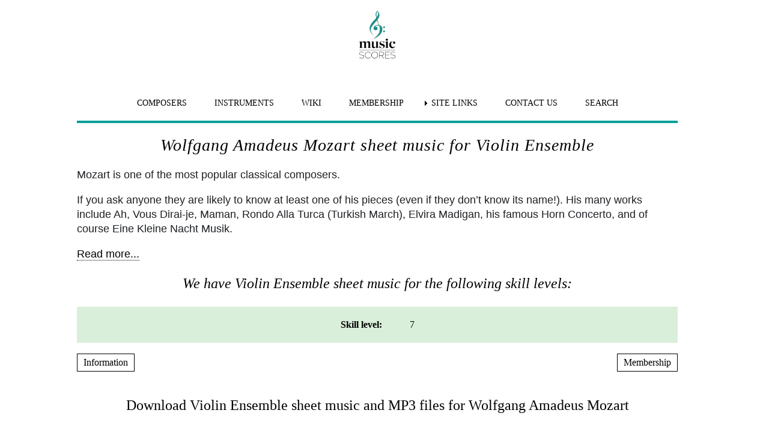

--- FILE ---
content_type: text/html; charset=UTF-8
request_url: https://www.music-scores.com/sheet-music/composer.php?name=Mozart&instrument=Violin-Ensemble
body_size: 3800
content:
<!doctype html>
<html lang="en">
<head>
<meta id="p7HMY" name="viewport" content="width=device-width">
<title>Wolfgang Amadeus Mozart Violin-Ensemble sheet Music  Music-Scores.com</title>
<meta name="Keywords" content="Wolfgang Amadeus Mozart Violin-Ensemble,sheet music,classical sheet music,music scores, printed sheet music,music notes">
<meta name="Description" content="Wolfgang Amadeus Mozart Violin-Ensemble sheet music. Download and print today. Original versions as well as professional arrangements for different instruments and abilities. Modern typesetting.">
		
	

<meta property="og:image" content="/images/logo.png">	
<link rel="shortcut icon" href="/favicon.ico">    
<link href="/styles/site.css" rel="stylesheet" type="text/css" media="all">
<meta name="author" content="Music-Scores">
<meta name="publisher" content="Music-Scores"> 
<meta name="copyright" content="(c) 1999-2026 Music-Scores"> 
<link rel="shortcut icon" href="/favicon.ico">
<link rel="apple-touch-icon" sizes="180x180" href="/apple-touch-icon.png">
<link rel="icon" type="image/png" sizes="32x32" href="/favicon-32x32.png">
<link rel="icon" type="image/png" sizes="16x16" href="/favicon-16x16.png">
<meta name="robots" content="noindex, follow"></head>
<body>
	<div class="outer">
<!--header start-->
<div id="p7HMY_1" class="p7HMY hmy-color-root-white hmy-noscript" data-hmy-max-width="1000,px">
   <div class="hmy-section Menu" data-hmy-basis="1000,px,0">
    <div class="hmy-content-wrapper">
      <div class="hmy-content hmy-no-pad hmy-left">	<div class="hmy-content hmy-no-pad hmy-center logo"><a href="/" aria-label="home page"><img class="z-logo" src="/images/logo.png" alt="logo" style="display: block;
  margin-left: auto;  margin-right: auto; width: 50%; height: 100px; width: 100px;"></a></div>	 
        <div class="p7AMM amm-noscript amm-responsive amm-root-white amm-rootlinks-white amm-subs-white amm-centered" id="p7AMM_1" data-amm="360,1,900,5,-10,0,1,0,0,5,1,1,1,1,0" data-amm-label="More..." style="padding-top: 35px;">
          <div id="p7AMMtb_1" class="amm-toolbar closed"><a title="Hide/Show Menu" href="#">&equiv;</a></div>
          <ul class="closed" aria-label="Navigation Menu">
            <li data-amm-priority="1"><a class="size" href="/composer.php">COMPOSERS</a></li>
            <li data-amm-priority="2"><a class="size" href="/instruments.php">INSTRUMENTS</a></li>
			  <li data-amm-priority="0"><a class="size" href="/blog/">WIKI</a></li>
			<li data-amm-priority="1"><a class="size" href="/general/membership.html/">MEMBERSHIP</a></li>
			  <li data-amm-priority="0"><a href="/general/genlinks.html" class="amm-trigger size">SITE LINKS</a>
              <ul>
                <li><a href="/beginners-sheet-music.php" class="amm-first size">BEGINNERS SHEET MUSIC</a></li>
                <li><a href="/christmas-sheet-music.php" class="size">CHRISTMAS SHEET MUSIC</a></li>
				<li><a href="/ensemble.php" class="size">ENSEMBLE SHEET MUSIC</a></li>
                <li><a href="/manuscript-paper/index.html" class="size">FREE MANUSCRIPT PAPER</a></li>
                <li><a href="/free-sheet-music.php" class="size">FREE SHEET MUSIC</a></li>
				<li><a href="/general/genlinks.html" class="size">GENERAL LINKS</a></li>
                <li><a href="/theory-sheet-music.php" class="size">THEORY SHEET MUSIC</a></li>
                <li><a href="/traditional-sheet-music.php" class="size">TRADITIONAL SHEET MUSIC</a></li>
                <li><a href="/wedding-sheet-music.php" class="amm-last size">WEDDING SHEET MUSIC</a></li>
              </ul>
            </li>
            <li data-amm-priority="3"><a class="size" href="/general/contact-us.html">CONTACT US</a></li>
            <li data-amm-priority="0"><a class="size" href="/general/search.html">SEARCH</a></li>
            </ul>
            <hr class="bar">
        </div>
      </div> 
    </div>
  </div>
</div>
<!--  Header End-->
<!--content begins-->
<div id="p7HMY_2" class="p7HMY hmy-noscript" data-hmy-max-width="1000,px"> 
  <div class="hmy-section breadcrumb" data-hmy-basis="1000,px,0">
    <div class="hmy-content-wrapper hmy-color-content-white">
      <div class="hmy-content hmy-left">
        <h1 class="title centered">Wolfgang Amadeus&nbsp;Mozart sheet music for Violin Ensemble</h1>
                <p>Mozart is one of the most popular classical composers.</p>
        <p>If you ask anyone they are likely to know at least one of his pieces (even if they don’t know its name!). His many works include Ah, Vous Dirai-je, Maman, Rondo Alla Turca (Turkish March), Elvira Madigan, his famous Horn Concerto, and of course Eine Kleine Nacht Musik.</p>
        <p><a href="https://www.music-scores.com/blog/mozart/" title="Mozart brief biography" class="sop-trigger sop-trig-dark">Read more...</a></p>
                 
            <h2 class="sheetmusic">We have Violin Ensemble sheet music for the following skill levels:</h2>
  <div class="p7AMM amm-noscript amm-responsive amm-root-mist amm-rootlinks-mist amm-subs-mist amm-sub-borders amm-centered" id="p7AMM_3" data-amm="360,1,900,5,-10,0,1,0,0,5,1,1,1,0,0" data-amm-label="More...">
       <div id="p7AMMtb_3" class="amm-toolbar  closed"><a title="Hide/Show Menu" href="#">&equiv;</a></div>
       <ul class="closed" aria-label="Navigation Menu"><li><a href=''>Skill level:</a></li>
            <li><a href ="/sheet-music/composer-skill.php?skill=7&amp;name=Mozart&amp;instrument=Violin-Ensemble">7</a></li>
        </ul>
     </div>
        <br>
          <div class="left"><a id="p7SOPt_1" href="#" class="sop-trigger sop-button sop-white sop-inline sop-borders">Information</a></div>
        <div class="right"><a id="p7SOPt_2" href="#" class="sop-trigger sop-button sop-white sop-inline sop-borders">Membership</a></div>          
          <div style="clear:left"><br>
          <h2 class="download">Download Violin Ensemble sheet music and MP3 files for Wolfgang Amadeus&nbsp;Mozart</h2>
    &nbsp;<br><div class="centered">
    Files 1 to 1 of 1&nbsp;&nbsp;|&nbsp;&nbsp;  Page &nbsp;
  <strong>1</strong>              <p>&nbsp;</p>
</div>
   </div>
      </div>
    </div>
  </div>
</div>
<div id="p7HMY_4" class="p7HMY hmy-noscript" data-hmy-max-width="1000,px">  
  <div class="hmy-section" data-hmy-basis="1000,px,0">
    <div class="hmy-content-wrapper hmy-color-content-white">
      <div class="hmy-content hmy-left">
                   <div class="box">
            <div><a href="/sheet-music.php?download=Mozart_K159_String_Quartet_No6_1st_mvt_Andante_4Vns"><img class="instrument" src="/images/Violin-Ensemble-1.png" height="100" width="100" alt="Violin Ensemble"></a>
          <h2 class="musictitle"> <a href="/sheet-music.php?download=Mozart_K159_String_Quartet_No6_1st_mvt_Andante_4Vns">Mozart: K159 Quartet No 06: 1st mvt, Andante: 4 Violins</a></h2></div>
            <div  class="details">      
          Andante 1st movement of the 6th String Quartet, transcribed for Violin quartet.</div>   
          <hr style="clear:left">
          <div class="details"><span class="fweight500">Type:</span>
            Original:              &nbsp; | &nbsp;<span class="fweight500">Skill Level (1 - 9):</span> &nbsp;7 &nbsp; | &nbsp; <span class="fweight500">Genre: </span>Weddings&nbsp; | &nbsp;</div>
        </div><br>&nbsp;
                     <div class="centered">Page &nbsp;
  <strong>1</strong>        </div>
      </div>
    </div>
  </div> 
</div>
<!-- content ends-->
<!--   Footer Start-->
<!--Footer-->
<p>&nbsp;</p>
<div id="p7HMY_3" class="p7HMY hmy-color-root-mist hmy-noscript" data-hmy-max-width="1000,px">
   <div class="hmy-section footer menu" data-hmy-basis="1000,px,0">
    <div class="hmy-content-wrapper">
      
        <div class="p7AMM amm-noscript amm-responsive amm-root-mist amm-rootlinks-mist amm-subs-mist amm-sub-borders amm-centered footer-padding" id="p7AMM_2" data-amm="360,1,900,5,-10,0,1,0,0,5,1,1,1,1,0" data-amm-label="More...">
          <div id="p7AMMtb_2" class="amm-toolbar closed"><a title="Hide/Show Menu" href="#">&equiv;</a></div><a href="/" aria-label="home page" ><img class="z-logo" src="/images/logo.png" alt="logo" style="display: block;
  margin-left: auto;  margin-right: auto; width: 50%; height: 75px; width: 75px;"></a>
          <ul class="closed" aria-label="Footer Navigation Menu">
            <li data-amm-priority="0"><a href="/general/faq.html" class="size">FAQ</a></li>
            <li data-amm-priority="0"><a href="/composer.php" class="size">COMPOSERS</a></li>
            <li data-amm-priority="0"><a href="/instruments.php" class="size">INSTRUMENTS</a></li>
            <<li data-amm-priority="0"><a href="/blog/" class="size">WIKI</a></li>
            <li data-amm-priority="0"><a href="/general/terms.html" class="size">T&C</a></li>
            <li data-amm-priority="0"><a href="/general/genlinks.html" class="amm-trigger size">SITE LINKS</a>
              <ul>
                <li><a href="/beginners-sheet-music.php" class="amm-first size">BEGINNERS SHEET MUSIC</a></li>
                <li><a href="/christmas-sheet-music.php" class="size">CHRISTMAS SHEET MUSIC</a></li>
				<li><a href="/ensemble.php" class="size">ENSEMBLE SHEET MUSIC</a></li>
                <li><a href="/manuscript-paper/index.html" class="size">FREE MANUSCRIPT PAPER</a></li>
                <li><a href="/free-sheet-music.php" class="size">FREE SHEET MUSIC</a></li>
				<li><a href="/general/genlinks.html" class="size">GENERAL LINKS</a></li>
                <li><a href="/theory-sheet-music.php" class="size">THEORY SHEET MUSIC</a></li>
                <li><a href="/traditional-sheet-music.php" class="size">TRADITIONAL SHEET MUSIC</a></li>
                <li><a href="/wedding-sheet-music.php" class="amm-last size">WEDDING SHEET MUSIC</a></li>
              </ul>
            </li>
            <li data-amm-priority="0"><a href="/general/about-us.html" class="amm-trigger size">ABOUT US</a>
              <ul>
                <li><a href="/general/contact-us.html" class="amm-first size">CONTACT</a></li>
				  <li><a href="/general/about-us.html" class="size">ABOUT US</a></li>
                <li><a href="/general/membership.html" class="amm-last size">SITE MEMBERSHIP</a></li>
              </ul>
            </li>
          </ul>
        </div>
      </div>
    </div>
  </div><!--Footer end-->
    <!--Side Menus start-->
<!--Information Snippet-->
<div id="p7SOP_1" class="p7SOP sop-noscript sop-white sop-borders sop-trans" data-sop="p7SOP_1,1,50%,600px,200px,1,400,900,1,0,0,1,0,1,1,0">
  <div class="sop-scroll-arrow"><a id="p7SOPtp_1" href="#" class="sop-scroll-up"><i>Top</i><img src="/p7/p7sop/img/scroll-dark.png" width="23" height="27" alt="Go to the top"></a></div>
  <div id="p7SOPw_1" class="sop-wrapper">
    <div class="sop-close-icon"><a id="p7SOPcl_1" href="#" class="sop-close sop-dark"><i>Close</i><img src="/p7/p7sop/img/close-dark.png" width="28" height="30" alt="close pop out"></a></div>
    <div class="sop-content">
      <h3 class="popout">How to use the Sheet Music Pages</h3>
      <p class="justify">Tap on a Sheet Music title to see its front page and listen to how it can be played. Only <a  href="#"  onClick="P7_SOPctrl('p7SOP_2','open',this)" class="sop-trigger sop-trig-dark">members</a> can download and print all our PDF files. Non-members are able to download a small selection of our <a class="sop-trigger sop-trig-dark" href="/sheet-music/freefiles.php">free files</a>, these are marked "Free Printing"</p>
      <p class="justify">The MP3 and MIDI files have been created to play the music to a good style, so they can be used to help improve your musical skills, as well as understand the dynamics of each piece. You can listen to these files free of charge but downloads are restricted to our members.</p>
      <p class="justify">Instrumental parts are included in our member files.</p>
      <p class="justify">If the sheet music is not available on our site then it may be available in this <a href="https://www.sheetmusicplus.com/search?Ntt=Mozart&aff_id=33050" class="sop-trigger sop-trig-dark">sheet music</a> store. [Not part of your membership]</p>
        <p>If there is a piece of music already on the site but it is not arranged for your particular instrument or ensemble send us a request, we may be able to help (Members Only).</p>
    </div>
  </div>
</div><!--Snippet for Membership options-->
<div id="p7SOP_2" class="p7SOP sop-noscript sop-white sop-borders sop-trans" data-sop="p7SOP_2,1,60%,600px,200px,3,400,900,1,0,0,1,0,1,1,0">
  <div class="sop-scroll-arrow"><a id="p7SOPtp_2" href="#" class="sop-scroll-up"><i>Top</i><img src="/p7/p7sop/img/scroll-dark.png" width="23" height="27" alt="Go to Top of page"></a></div>
  <div id="p7SOPw_2" class="sop-wrapper">
    <div class="sop-close-icon"><a id="p7SOPcl_2" href="#" class="sop-close sop-dark"><i>Close</i><img src="/p7/p7sop/img/close-dark.png" width="28" height="30" alt="Close pop out"></a></div>
    <div class="sop-content">
      <h3 class="popout">Start Playing Today</h3>
      <p style="font-size: 18px"><span class="fweight500">Join Music-Scores</span> for unlimited Classical Sheet Music downloads.  We have over 5,000 files to choose from. One simple payment gives you immediate access to the entire catalog.  No more searching the internet only to find poor quality copies or faded scans. Our freshly typeset scores and high resolution PDF files are perfect for printing at any size. Download and print what you want, when you want it.</p>
      <p style="font-size: 18px">Choose the level of Membership that's right for you.
      </p>
      <div class="box2">
        <h4 class="centered">3 Months Short Membership 'All you can eat'</h4>
        <p>3 months Unlimited Downloads of our Classical Sheet Music PDF Files Including Instrumental Parts, MP3 and MIDI files.</p>
        <p>USD 15.00 + Tax as applicable </p>
        <div class="centered"><a class="sop-trigger sop-button sop-white sop-inline sop-borders" href="https://musicscore.pay.clickbank.net/?cbitems=29">Buy Short Membership</a></div>
      </div>
      <br>
     <div class="box2">
        <h4 class="centered">PLATINUM</h4>
        <p>12 months Unlimited Downloads of our Classical Sheet Music PDF Files Including Instrumental Parts, MP3 and MIDI files. PLUS Transpositions (5 per year), Priority Requests and Personalised Permission Letters for Competitions and Recitals.</p>
        <p>USD 39.95 + Tax as applicable</p>
        <div class="centered"><a class="sop-trigger sop-button sop-white sop-inline sop-borders" href="https://musicscore.pay.clickbank.net/?cbitems=14">Buy Platinum Membership</a></div>
      </div>
      <br>
      <div class="box2">
        <h4 class="centered">TEACHER</h4>
        <p>As Platinum PLUS Download Access for your Private Students.</p>
        <p>USD 49.95 + Tax as applicable</p>
        <div class="centered"><a class="sop-trigger sop-button sop-white sop-inline sop-borders" href="https://musicscore.pay.clickbank.net/?cbitems=1">Buy Teacher Membership</a></div>
      </div>
      <br>
      <div class="box2">
        <h4 class="centered">SCHOOL, COLLEGE or UNIVERSITY</h4>
        <p>As Platinum PLUS Download Access for All Students.</p>
        <p>USD 99.95 + Tax as applicable</p>
        <div class="centered"><a class="sop-trigger sop-button sop-white sop-inline sop-borders" href="https://musicscore.pay.clickbank.net/?cbitems=27">Buy School Membership</a></div>
      </div>
      <br>
      <p>Payments can be made in most currencies as well as United States Dollars.</p>
    </div>
  </div>
</div>
    <!--slide menus finish-->
    <p class="centered"> &copy; 1999 - 2026 - Starchris Limited </p>
    <script  src="/p7/p7sop/p7SOPscripts.js"></script>
	<script src="/p7/p7hmy/p7HMYscripts.js"></script>
    <script src="/p7/p7amm/p7AMMscripts.js"></script>
	</div>
	version sql
</body>
</html>


--- FILE ---
content_type: text/css
request_url: https://www.music-scores.com/styles/site.css
body_size: 2608
content:
@charset "UTF-8";
.p7AMM{padding:0;box-sizing:border-box}.p7AMM ul{margin:0;padding:0;font-size:0}.p7AMM ul ul{position:absolute;top:100%;display:none;min-width:200px;z-index:1;text-align:left;margin-top:0;margin-left:0;box-sizing:border-box}.p7AMM ul ul ul{top:0;left:180px;z-index:2;margin-top:0}.p7AMM ul li{list-style-type:none;vertical-align:middle;display:inline-block;position:relative;padding:6px 3px}.p7AMM ul ul li{display:block;padding:0;white-space:normal}.p7HMY .hmy-section .p7AMM li a,.p7HMY .hmy-section .p7AMM.amm-responsive .amm-toolbar a{border:none;transition:none}.p7HMY .hmy-section .p7AMM li a:hover,.p7HMY .hmy-section .p7AMM.amm-responsive .amm-toolbar a:hover{border:none}.p7AMM.amm-vertical li{display:block}.p7AMM.amm-vertical ul li{padding:3px}.p7AMM.amm-vertical ul ul li{padding:0}.p7AMM.amm-vertical{padding:3px}.p7AMM li a{display:block;text-decoration:none;padding:15px 20px;font-size:16px}.p7AMM ul ul a{display:block;color:#000;padding:10px 20px}.p7AMM ul ul a:hover{color:#000;background-color:#CCC}.p7AMM a.amm-trigger{background-repeat:no-repeat;background-position:left center}.p7AMM.amm-noscript li:hover ul{display:block}.p7AMM.amm-noscript li:hover ul ul{display:none}.p7AMM.amm-noscript ul ul li:hover ul{display:block}.p7AMM.amm-left{text-align:left}.p7AMM.amm-centered{text-align:center}.p7AMM.amm-right{text-align:right}.p7AMM li a.current_mark{font-weight:700}.amm-fixed{background-color:rgba(0,0,0,0.88)}.p7AMM.amm-root-white{background-color:#fff;color:#000}.p7AMM.amm-root-white.amm-root-trans{background-color:rgba(255,255,255,0.85)!important}.p7AMM.amm-rootlinks-white ul a{background-color:#fff;color:#000}.p7AMM.amm-rootlinks-white ul a:hover,.p7AMM.amm-rootlinks-white ul a:focus,.p7AMM.amm-rootlinks-white ul a.amm-trigger.open{background-color:#141414;color:#FFF}.p7AMM.amm-rootlinks-white ul ul a{background-color:transparent}.p7AMM.amm-rootlinks-white ul a.amm-trigger{background-image:url(img/amm-right-dark.gif)}.p7AMM.amm-rootlinks-white ul a.amm-trigger:focus{background-image:url(img/amm-right-light.gif)}.p7AMM.amm-rootlinks-white ul a.amm-trigger.open{background-image:url(img/amm-down-light.gif)}.p7AMM.amm-subs-white ul ul a.amm-trigger{background-image:url(img/amm-right-dark.gif)}.p7AMM.amm-subs-white ul ul a.amm-trigger:focus{background-image:url(img/amm-right-light.gif)}.p7AMM.amm-subs-white ul ul a.amm-trigger:hover,.p7AMM.amm-subs-white ul ul a.amm-trigger.open{background-image:url(img/amm-down-light.gif)}.p7AMM.amm-subs-white ul ul{background-color:#FFF}.p7AMM.amm-subs-white.amm-subs-trans ul ul{background-color:rgba(255,255,255,0.90)}.p7AMM.amm-subs-white ul ul a{color:#000}.p7AMM.amm-subs-white ul ul a:hover,.p7AMM.amm-subs-white ul ul a:focus,.p7AMM.amm-subs-white ul ul a.amm-trigger.open{background-color:#222;color:#FFF}.p7AMM a.white{background-color:#fff!important;color:#000!important}.p7AMM a.white:hover,.p7AMM a.white:focus{background-color:#222!important;color:#FFF!important}.p7AMM.amm-root-mist{background-color:#daefd9;color:#000}.p7AMM.amm-root-mist.amm-root-trans{background-color:rgba(218,239,217,0.85)}.p7AMM.amm-rootlinks-mist ul a{background-color:#daefd9;color:#000}.p7AMM.amm-rootlinks-mist ul a:hover,.p7AMM.amm-rootlinks-mist ul a:focus,.p7AMM.amm-rootlinks-mist ul a.amm-trigger.open{background-color:#222;color:#FFF}.p7AMM.amm-rootlinks-mist ul ul a{background-color:transparent}.p7AMM.amm-rootlinks-mist ul a.amm-trigger{background-image:url(img/amm-right-dark.gif)}.p7AMM.amm-rootlinks-mist ul a.amm-trigger:focus{background-image:url(img/amm-right-light.gif)}.p7AMM.amm-rootlinks-mist ul a.amm-trigger:hover,.p7AMM.amm-rootlinks-mist ul a.amm-trigger.open{background-image:url(img/amm-down-light.gif)}.p7AMM.amm-subs-mist ul ul a.amm-trigger{background-image:url(img/amm-right-dark.gif)}.p7AMM.amm-subs-mist ul ul a.amm-trigger:focus{background-image:url(img/amm-right-light.gif)}.p7AMM.amm-subs-mist ul ul a.amm-trigger.open,.p7AMM.amm-subs-mist ul ul a.amm-trigger:hover{background-image:url(img/amm-down-light.gif)}.p7AMM.amm-subs-mist ul ul{background-color:#daefd9}.p7AMM.amm-subs-mist.amm-subs-trans ul ul{background-color:rgba(218,239,217,0.9)}.p7AMM.amm-subs-mist ul ul a{color:#000}.p7AMM.amm-subs-mist ul ul a:hover,.p7AMM.amm-subs-mist ul ul a:focus,.p7AMM.amm-subs-mist ul ul a.amm-trigger.open{background-color:#222;color:#FFF}.p7AMM a.mist{background-color:#daefd9!important;color:#000!important}.p7AMM a.mist:hover,.p7AMM a.mist:focus{background-color:#222!important;color:#FFF!important}.p7AMM.amm-root-rounded{border-radius:5px}.p7AMM.amm-rootlinks-rounded ul a{border-radius:5px}.p7AMM.amm-rootlinks-rounded ul ul a{border-radius:0}.p7AMM.amm-subs-rounded ul ul{border-radius:5px}.p7AMM.amm-subs-rounded ul ul a.amm-last{border-radius:0 0 4px 4px}.p7AMM.amm-subs-rounded ul ul a.amm-first{border-radius:4px 4px 0 0}.p7AMM.amm-subs-rounded ul ul a.amm-last.amm-first{border-radius:4px}.p7AMM.amm-root-border{border:1px solid rgba(0,0,0,0.75)}.p7AMM.amm-sub-borders ul ul{border:1px solid rgba(0,0,0,0.75)}.p7AMM.amm-rootlink-borders ul a,.p7HMY .hmy-section .p7AMM.amm-rootlink-borders ul li a,.p7AMM.amm-rootlink-borders ul a:hover{border:1px solid rgba(0,0,0,0.75)}.p7AMM.amm-rootlink-borders ul ul a,.p7HMY .hmy-section .p7AMM.amm-rootlink-borders ul ul li a,.p7AMM.amm-rootlink-borders ul ul a:hover{border:none}.p7AMM.amm-pointer ul ul:after{content:'';display:block;position:absolute;height:0;width:0;border-bottom:10px solid #151515;border-left:10px solid transparent;border-right:10px solid transparent;top:-11px;left:32px}.p7AMM.amm-pointer .amm-more ul:after{left:50%}.p7AMM.amm-pointer ul ul ul:after{display:none}.p7AMM.amm-responsive .amm-toolbar{display:none}@media only screen and (min-width: 0px) and (max-width: 600px){.p7AMM.amm-responsive{padding:0!important}.p7AMM.amm-fixed{max-height:100%!important;overflow-y:auto}.p7AMM.amm-responsive li{text-align:left!important;display:block;max-height:700777px}.p7AMM.amm-responsive.amm-pointer ul ul:after{display:none!important}.p7AMM.amm-responsive ul ul{width:100%;min-width:0;margin:0!important;position:relative!important}.p7AMM.amm-responsive ul,.p7AMM.amm-responsive a{border-radius:0!important}.p7AMM.amm-responsive .amm-toolbar{display:block;text-align:right;margin:0;padding:0 10px;background-color:#151515;color:#FFF!important}.p7AMM.amm-responsive .amm-toolbar a{display:inline-block;text-decoration:none;font-size:2rem;color:#FFF;opacity:.7}.p7AMM.amm-responsive .amm-toolbar a:hover{opacity:1}.p7AMM.amm-responsive .amm-toolbar.closed a:before{content:"Show Menu"}.p7AMM.amm-responsive .amm-toolbar.opened a:before{content:"Hide Menu"}.p7AMM.amm-responsive .amm-toolbar.closed a:before,.p7AMM.amm-responsive .amm-toolbar.opened a:before{font-size:1rem!important;position:relative;top:-.25rem;left:-.25rem}.p7AMM.amm-responsive ul.closed{display:none}.p7AMM.amm-responsive ul.opened{display:block}.p7AMM.amm-responsive li.amm-more{display:none!important}.p7AMM.amm-responsive li.amm-root-moved{position:relative!important;top:0!important;left:0!important}}
.p7SOP.sop-borders.sop-from-left .sop-wrapper{border-right:1px solid #000}.p7SOP.sop-borders.sop-from-right .sop-wrapper{border-left:1px solid #000}.sop-wrapper{position:relative;margin:0;width:100%;box-sizing:border-box;font-family:inherit}.sop-content{padding:32px 24px 24px}.p7SOP.sop-nopad .sop-content{padding:0}.sop-content h1,.sop-content h2,.sop-content h3,.sop-content h4{margin:0}.sop-close{position:absolute;top:6px;right:6px;background-color:#222;border-radius:100%;padding:0 .15em}.sop-close.sop-dark{background-color:#FFF}.sop-close.sop-light{background-color:#222}.sop-close a{color:inherit;display:block}.sop-close img{vertical-align:middle;opacity:.5;transition:all ease .5s}.sop-close img:hover{opacity:1}.sop-close i{display:none}.sop-fixed-close .sop-close-icon{box-sizing:border-box;position:absolute;right:0;top:-100px;z-index:999;opacity:0;-webkit-transition:opacity .5s ease .3s;transition:opacity .5s ease .3s}.sop-fixed-close.open .sop-close-icon{top:0;right:14px;opacity:1}.sop-fixed-close .sop-content{padding:20px 46px 20px 36px}.sop-scroll-arrow{position:absolute;top:100px;right:22px;z-index:9999;opacity:0;margin-top:50px;transition:opacity .5s ease,margin-top .5s ease}.stt-on{opacity:.7;margin-top:0}.sop-scroll-arrow i{display:none}.sop-scroll-arrow:hover{opacity:1}.p7SOP.sop-noscript .sop-scroll-arrow{display:none}body.sop-active{overflow-y:hidden}.sop-wrapper{background-color:#b4b4a0;box-sizing:border-box;font-family:inherit}.sop-trans .sop-wrapper{background:rgba(180,180,160,0.95)}.sop-wine .sop-wrapper,.sop-trigger.sop-button.sop-wine{background-color:#C16162;color:#000}.sop-wine.sop-trans .sop-wrapper{background:rgba(193,70,72,0.95)}.sop-trigger.sop-button.sop-wine:hover{background-color:#646450;color:#FFF}.sop-black .sop-wrapper,.sop-trigger.sop-button.sop-black{background-color:#151515;color:#FFF}.sop-black.sop-trans .sop-wrapper{background:rgba(0,0,0,0.95)}.sop-trigger.sop-button.sop-black:hover{background-color:#646450;color:#FFF}.sop-white .sop-wrapper,.sop-trigger.sop-button.sop-white{background-color:#FFF;color:#000}.sop-white.sop-trans .sop-wrapper{background:rgba(255,255,255,0.95)}.sop-trigger.sop-button.sop-white:hover{background-color:#646450;color:#FFF}.sop-teal .sop-wrapper,.sop-trigger.sop-button.sop-teal{background-color:#6FA4A8;color:#000}.sop-teal.sop-trans .sop-wrapper{background:rgba(114,161,168,0.95)}.sop-trigger.sop-button.sop-teal:hover{background-color:#646450;color:#FFF}.sop-blue .sop-wrapper,.sop-trigger.sop-button.sop-blue{background-color:#699EBB;color:#000}.sop-blue.sop-trans .sop-wrapper{background:rgba(75,130,170,0.95)}.sop-trigger.sop-button.sop-blue:hover{background-color:#646450;color:#FFF}.sop-trigger{text-decoration:none;border-bottom:1px dotted}.sop-trigger.sop-trig-light{color:#FFF}.sop-trigger.sop-trig-dark{color:#000}.sop-trigger:hover{border-bottom:1px solid}.sop-trigger.sop-button{text-decoration:none;padding:10px;background-color:#b4b4a0;color:#000;border:none}.sop-trigger.sop-button:hover{background-color:#646450;color:#FFF}.sop-trigger.sop-button.sop-borders{border:1px solid}.sop-trigger.sop-inline{display:inline-block;padding:5px 10px}.sop-trigger.sop-block{display:block}.sop-glass{box-shadow:0 1px 0 rgba(0,0,0,0.75),inset 0 1px rgba(255,255,255,0.2),inset 0 10px 0 rgba(255,255,255,0.2),inset 0 10px 30px rgba(255,255,255,0.25),inset 0 -5px 30px rgba(0,0,0,0.3)}.sop-shadow.sop-glass{box-shadow:5px 5px 10px 0 rgba(0,0,0,0.6),inset 0 1px rgba(255,255,255,0.2),inset 0 10px 0 rgba(255,255,255,0.2),inset 0 10px 30px rgba(255,255,255,0.25),inset 0 -5px 30px rgba(0,0,0,0.3)}.sop-animate.sop-glass:hover{box-shadow:0 1px 0 rgba(0,0,0,0.75),inset 0 1px rgba(255,255,255,0.2),inset 0 20px 0 rgba(255,255,255,0.2),inset 0 10px 30px rgba(255,255,255,0.25),inset 0 -5px 30px rgba(0,0,0,0.3)}.sop-trigger.sop-animate{-webkit-transition:all linear .3s 0;transition:all linear .3s 0}.sop-rounded{border-radius:5px}.sop-button.pbx-rounded{border-radius:5px}.p7SOP.sop-noscript .sop-close-icon{display:none}@media only screen and (min-width: 0px) and (max-width: 600px){.p7SOP{max-width:100%!important}}
z-logo{border:0;max-height:10px}.y-logo{max-height:100px}.centered{text-align:center}.sticky .hmy-content{position:-webkit-sticky;position:sticky;top:80px}.box{background-color:#F7F7F7;border:1px solid #00A099;border-radius:5px;padding:1px 5px 35px 5px;width:auto}.sheetmusic{font-style:italic;font-weight:300;padding:5px;text-align:center}.download{font-weight:300;padding:5px;text-align:center}.title{font-family:crimson-text,serif;font-size:28px;font-style:italic;font-weight:400;letter-spacing:1px;line-height:36px}.details{font-family:source-sans-pro,sans-serif;font-weight:300;letter-spacing:0}.musictitle{font-family:crimson-text,serif;font-size:1.5em;font-style:italic;letter-spacing:1px;line-height:26px;text-align:left}.musictitle-centre{font-family:crimson-text,serif;font-size:1.5em;font-style:italic;letter-spacing:1px;line-height:26px;text-align:center}.topmenu{font-family:source-sans-pro,sans-serif;font-size:12px;font-weight:400;letter-spacing:1px;line-height:14px;text-align:center}p{color:#1D2024;font-family:"Trebuchet MS","Century Gothic",CenturyGothic,sans-serif;font-weight:300;line-height:24px;text-align:left;font-size:18px;}a:visited{color:#000;text-decoration:inherit}a:link{color:#000;text-decoration:inherit}a:hover{color:#00A099;text-decoration:inherit}a:active{color:#000;text-decoration:inherit}.no-decor{text-decoration:none}.bar{background-color:#00A099;border:none;height:4px;margin:0}img.instrument{float:left;height:100px;padding:1px 10px 17px 10px;width:100px}.popout{background-color:rgb(218,239,217);border:1px solid #00A099;padding:10px}.popborder{border:1px solid #00A099;padding:5px 5px 10px}a.no-deco{border-bottom:none;font-weight:500;text-decoration:none}li a.size{font-size:14px}.right{float:right}.left{float:left}.middle{float:left}.fweight500{font-weight:500}.box2{border:1px solid #00A099;padding:5px 5px 10px}.head-padding{padding-top:35px}.footer-padding{padding-top:12px}.button2{border:1px solid;color:#00A099;font-size:15px}.strong{font-weight:700}a.otherlink{text-decoration:underline;text-decoration-style:dashed}li.list{text-align:left;color:#1D2024;font-family:source-sans-pro,sans-serif;line-height:24px;font-size:16px;font-weight:300}@media only screen and (min-width: 1024px) {.outer {max-width:1024px; margin: 0 auto; }}

--- FILE ---
content_type: text/javascript
request_url: https://www.music-scores.com/p7/p7sop/p7SOPscripts.js
body_size: 2990
content:
var p7SOP={ctl:[],status:!1,once:!1,ie:!1,body:null,clk:!1,prf:"none",defDuration:450,animDelay:1e3/60};function P7_SOPset(){var e,t,n="";document.getElementById&&(p7SOP.ie=P7_SOPgetIEver(),n+=".p7SOP {position:fixed;left:-200%;top:0;visibility:hidden;overflow:hidden;height:100%;margin:0;}\n",n+=".p7SOP.sop-from-left {left:-100%;}\n",n+=".p7SOP.sop-from-right {left:auto;right:100%;}\n",n+=".sop-wrapper {position:relative;height:100%;overflow:auto;}\n",n+=".p7SOP.sop-from-left .sop-wrapper {left:-100%;}\n",n+=".p7SOP.sop-from-right .sop-wrapper {left:100%;}\n",t=document.head||document.getElementsByTagName("head")[0],(e=document.createElement("style")).type="text/css",e.styleSheet?e.styleSheet.cssText=n:e.appendChild(document.createTextNode(n)),t.appendChild(e),p7SOP.prf=P7_SOPgetCSSPre())}function P7_SOPaddLoad(){document.getElementById&&(window.addEventListener?(document.addEventListener("DOMContentLoaded",P7_SOPinit,!1),window.addEventListener("load",P7_SOPinit,!1),window.addEventListener("resize",P7_SOPrsz,!1)):window.attachEvent&&(document.write('<script id=p7ie_sop defer src="//:"><\/script>'),document.getElementById("p7ie_sop").onreadystatechange=function(){"complete"==this.readyState&&P7_SOPinit()},window.attachEvent("onload",P7_SOPinit),window.attachEvent("onresize",P7_SOPrsz)))}function P7_SOPinit(){var e,t,n,o,p,i,s,a,r;if(!p7SOP.once)for(p7SOP.once=!0,o=P7_SOPgetByAttribute("data-sop","p7SOP"),e=0;e<o.length;e++)if(p7SOP.ctl[p7SOP.ctl.length]=o[e],"BODY"!=(p=o[e]).parentNode.nodeName&&document.getElementsByTagName("BODY")[0].appendChild(p),p.p7opt=p.getAttribute("data-sop").split(","),P7_SOPremClass(p,"sop-noscript"),1==p.p7opt[1]?P7_SOPsetClass(p,"sop-from-right"):P7_SOPsetClass(p,"sop-from-left"),p.style.maxWidth=p.p7opt[3],p.style.width=p.p7opt[2],p.style.minWidth=p.p7opt[4],p.sopTrig=!1,p.style.zIndex=p.p7opt[7],(s=document.getElementById(p.id.replace("_","t_")))&&(s.sopState="closed",P7_SOPaddEvent((s.sopDiv=p).sopTrig=s,"click",function(e){e=e||event,P7_SOPclick(this)||e.preventDefault()})),(n=document.getElementById(p.id.replace("_","cl_")))&&(n.sopDiv=p,P7_SOPaddEvent(n,"click",function(e){e=e||event,P7_SOPclose(this.sopDiv),e.preventDefault()}),1==p.p7opt[15]&&p.appendChild(n.parentNode)),p.sopSTT=!1,1==p.p7opt[11]&&(P7_SOPaddEvent(document,"click",P7_SOPcreatePGC(p)),P7_SOPaddEvent(document,"touchstart",P7_SOPcreatePGC(p))),i=document.getElementById(p.id.replace("_","w_"))){if(p.sopWrapper=i,2==p.p7opt[5]&&(i.style.left="0px",i.style.opacity=0),1==p.p7opt[14]&&(n=document.getElementById(p.id.replace("_","tp_")))&&((p.sopSTT=n).sopDiv=p,P7_SOPaddEvent(n,"click",function(e){e=e||event,P7_SOPstt(this.sopDiv),e.preventDefault()}),i.addEventListener("scroll",P7_SOPcheckSTT,!1)),(a=i.getElementsByTagName("IFRAME"))&&a.length)for(p.sopFrames=[],t=0;t<a.length;t++)i.style.width="100%",/video-wrapper/.test(a[t].parentNode.className)&&(p.sopFrames[t]=a[t],a[t].sopSrc=a[t].src,a[t].src="");P7_SOPurl(p),1==p.p7opt[9]&&(r=1e3*p.p7opt[10],p.sopOpenTimer=setTimeout(P7_SOPcreateTMH(p),r))}}function P7_SOPcreateTMH(e){return function(){P7_SOPopen(e)}}function P7_SOPcreatePGC(o){return function(e){for(var t=!0,n=e.fromElement?e.fromElement:e.target;n;){if(n.sopDiv&&n.sopDiv==o){t=!1;break}if(n.sopTrig){t=!1;break}if(n&&n.id&&"string"==typeof n.id&&0===n.id.indexOf("p7SOPt")){t=!1;break}if(n&&n.id&&"string"==typeof n.id&&0===n.id.indexOf("p7SOPcl")){t=!1;break}if(n&&n.id&&"string"==typeof n.id&&0===n.id.indexOf(o.id)){t=!1;break}if(n&&n.tagName&&("BODY"==n.tagName||"HTML"==n.tagName))break;n=n.parentNode}t&&P7_SOPclose(o)}}function P7_SOPclick(e){var t=e.sopDiv;return t&&("open"==t.sopState?P7_SOPclose:P7_SOPopen)(t),!1}function P7_SOPctrl(e,t,n){return n&&(n.sopTrig=!0),P7_SOPcontrol(e,t)}function P7_SOPcontrol(e,t){for(var n=0;n<p7SOP.ctl.length;n++)if("all"==e&&"close"==t)"closed"!=p7SOP.ctl[n].sopState&&P7_SOPclose(p7SOP.ctl[n]);else if(p7SOP.ctl[n].id==e){if("close"==t){P7_SOPclose(p7SOP.ctl[n]);break}if("open"==t){P7_SOPopen(p7SOP.ctl[n]);break}if("trig"==t){if("open"==p7SOP.ctl[n].sopState){P7_SOPclose(p7SOP.ctl[n]);break}P7_SOPopen(p7SOP.ctl[n]);break}}return!1}function P7_SOPopen(e){var t,n,o;e&&"open"!=e.sopState&&e.sopWrapper&&(e.sopAnimC&&clearTimeout(e.sopAnimC),e.sopOpenTimer&&clearTimeout(e.sopOpenTimer),1==e.p7opt[8]&&P7_SOPcloseAll(e),e.sopState="open",P7_SOPsetClass(e,"open"),e.sopTrig.sopState="open",P7_SOPsetClass(e.sopTrig,"open"),1==e.p7opt[12]&&P7_SOPsetClass(document.body,"sop-active"),t=e.p7opt[5],o=e.p7opt[6],e.style.visibility="hidden",1==e.p7opt[1]?e.style.right="0px":e.style.left="0px",n=e.sopWrapper,e.sopFrames&&P7_SOPframes(e,"on"),1==e.p7opt[14]&&(n.scrollTop=0),P7_SOPcheckSTT(),1==t?(n.offsetWidth,n.style[p7SOP.prf+"transition"]="left "+o+"ms ease",e.style.visibility="visible",n.style.left="0%"):2==t?(n.offsetWidth,n.style[p7SOP.prf+"transition"]="opacity "+o+"ms ease",e.style.visibility="visible",n.style.opacity=100):3==t?(n.style[p7SOP.prf+"transform"]="scale(0.01)",n.style.opacity=0,n.style.left="0px",n.offsetWidth,n.style[p7SOP.prf+"transition"]=p7SOP.prf+"transform "+o+"ms ease-out",n.style[p7SOP.prf+"transition-property"]=p7SOP.prf+"transform,opacity",1==e.p7opt[1]?n.style[p7SOP.prf+"transform-origin"]="right center":n.style[p7SOP.prf+"transform-origin"]="left center",e.style.visibility="visible",n.style[p7SOP.prf+"transform"]="scale(1)",n.style.opacity=1):(e.sopWrapper.style.left="0%",e.style.visibility="visible"))}function P7_SOPclose(e){var t,n,o,p;e&&"closed"!=e.sopState&&e.sopWrapper&&(e.sopAnimC&&clearTimeout(e.sopAnimC),e.sopState="closed",P7_SOPremClass(e,"open"),e.sopTrig.sopState="closed",P7_SOPremClass(e.sopTrig,"open"),P7_SOPcheckSTT(),t=e.p7opt[5],o=e.p7opt[6],e.sopFrames&&P7_SOPframes(e,"off"),n=1==e.p7opt[1]?"100%":"-100%",p=e.sopWrapper,1==t?(p.style.left=n,e.sopAnimC=setTimeout(function(){P7_SOPfinClose(e)},o)):2==t?(p.style.opacity=0,e.sopAnimC=setTimeout(function(){P7_SOPfinClose(e)},o)):3==t?(p.style[p7SOP.prf+"transform"]="scale(0.01)",p.style.opacity=0,e.sopAnimC=setTimeout(function(){P7_SOPfinClose(e)},o)):(e.sopWrapper.style.left=n,P7_SOPfinClose(e)),P7_SOPclearActive())}function P7_SOPfinClose(e){"open"!=e.sopState&&(1==e.p7opt[1]?e.style.right="-100%":e.style.left="-100%",0<e.p7opt[5]&&(e.sopWrapper.style[p7SOP.prf+"transition"]=null),e.style.visibility="hidden")}function P7_SOPcloseAll(e){for(var t,n=0;n<p7SOP.ctl.length;n++)"open"==(t=p7SOP.ctl[n]).sopState&&t!=e&&P7_SOPclose(t)}function P7_SOPclearActive(){for(var e,t=!1,n=0;n<p7SOP.ctl.length;n++)"open"==(e=p7SOP.ctl[n]).sopState&&1==e.p7opt[12]&&(t=!0);t||P7_SOPremClass(document.body,"sop-active")}function P7_SOPrsz(){P7_SOPcheckSTT()}function P7_SOPcheckSTT(){for(var e,t,n=0,o=0;o<p7SOP.ctl.length;o++)1==(e=p7SOP.ctl[o]).p7opt[14]&&(n=e.sopWrapper.scrollTop,(t=e.sopSTT)&&("open"==e.sopState?50<n?(P7_SOPsetClass(t.parentNode,"stt-on"),t.parentNode.style.top="100px"):P7_SOPremClass(t.parentNode,"stt-on"):(P7_SOPremClass(t.parentNode,"stt-on"),t.parentNode.style.top="-900px")))}function P7_SOPstt(e){var t=e.sopWrapper,n=t.scrollTop;return 0===n||P7_SOPscrollAnim(t,n,0,p7SOP.defDuration,"cubic"),!1}function P7_SOPanim(e,t,n,o,p){return"quad"==e?-o*(t/=p)*(t-2)+n:"cubic"==e?o*((t=t/p-1)*t*t+1)+n:o*(t/p)+n}function P7_SOPgetTime(e){return(new Date).getTime()-e}function P7_SOPscrollAnim(e,t,n,o,p,i){e.p7AnimRunning&&(e.p7AnimRunning=!1,clearInterval(e.p7SOPanim)),p=p||"quad",e.p7animType=p,e.p7animStartVal=t,e.p7animCurrentVal=e.p7animStartVal,e.p7animFinishVal=n,e.p7animStartTime=P7_SOPgetTime(0),e.p7animDuration=o,e.p7AnimRunning||(e.p7AnimRunning=!0,e.p7SOPanim=setInterval(function(){P7_SOPscrollAnimator(e,i)},p7SOP.animDelay))}function P7_SOPscrollAnimator(e,t,n){var o,p=!1,i=P7_SOPgetTime(e.p7animStartTime);i>=e.p7animDuration&&(i=e.p7animDuration,p=!0),e.p7animCurrentVal!=e.p7animFinishVal&&(o=P7_SOPanim(e.p7animType,i,e.p7animStartVal,e.p7animFinishVal-e.p7animStartVal,e.p7animDuration),e.p7animCurrentVal=o,e.scrollTop=o),p&&(e.p7AnimRunning=!1,clearInterval(e.p7SOPanim),P7_SOPcheckSTT(),t&&"function"==typeof t&&t.call(e))}function P7_SOPurl(e){var t,n,o=e.p7opt[0].replace("p7SOP_",""),p=document.location.search;if(p&&(n=(p=p.replace("?","")).split(/[=&]/g))&&n.length)for(t=0;t<n.length;t+=2)"sop"==n[t]&&o==n[t+1]&&P7_SOPopen(e);(p=document.location.hash)&&1==p.indexOf("sop_")&&(n=p.replace("#sop_",""))==o&&P7_SOPopen(e)}function P7_SOPframes(e,t){var n;if(e&&e.sopFrames&&e.sopFrames.length)for(n=0;n<e.sopFrames.length;n++)e.sopFrames[n].src="on"==t?e.sopFrames[n].sopSrc:""}function P7_SOPgetIEver(){var e,t=-1,n=navigator.userAgent.toLowerCase(),o=n.indexOf("msie");return-1<o&&(t=parseFloat(n.substring(o+4,o+8)),document.documentMode&&(t=document.documentMode),p7SOP.ie=t),0<(o=n.indexOf("trident/"))&&(e=n.indexOf("rv:"),t=parseInt(n.substring(e+3,n.indexOf(".",e)),10),p7SOP.ie=t),t}function P7_SOPsetClass(e,t){var n,o;e&&(o=t,(n=e.className)&&0<n.length&&(o=-1==n.indexOf(t)?n+" "+t:n),o=o.replace(/\s+/g," "),e.className=o)}function P7_SOPremClass(e,t){var n,o,p;e&&(o=e.className,t=t.replace("-","-"),(p=new RegExp("\\b"+t+"\\b")).test(o)&&(n=(n=(n=(n=o.replace(p,"")).replace(/\s+/g," ")).replace(/\s$/,"")).replace(/^\s/,""),e.className=n))}function P7_SOPgetByClass(e,t,n){var o,p,i,s=[];if("function"!=typeof e.getElementsByClassName)for(i=e.getElementsByTagName(n),o=0;o<i.length;o++)(p=i[o].className)&&-1<p.indexOf(t)&&(s[s.length]=i[o]);else s=e.getElementsByClassName(t);return s}function P7_SOPgetByAttribute(e,t){var n,o,p,i=[],s=[];if(document.querySelectorAll)i=document.querySelectorAll("*["+e+"]");else{if("function"!=typeof document.getElementsByClassName)for(o=document.getElementsByTagName("A"),n=0;n<o.length;n++)(p=o[n].className)&&-1<p.indexOf(t)&&(s[s.length]=o[n]);else s=document.getElementsByClassName(t);for(n=0;n<s.length;n++)s[n].getAttribute(e)&&(i[i.length]=s[n])}return i}function P7_SOPgetCSSPre(){for(var e=["animationDuration","WebkitAnimationDuration"],t="none",n=["","-webkit-"],o=document.createElement("div"),p=0;p<e.length;p++)if(void 0!==o.style[e[p]]){t=n[p];break}return t}function P7_SOPsupports(e){return document.createElement("div").style[e]}function P7_SOPaddEvent(e,t,n){e.addEventListener?e.addEventListener(t,n,!1):e.attachEvent&&e.attachEvent("on"+t,n)}P7_SOPset(),P7_SOPaddLoad();

--- FILE ---
content_type: text/javascript
request_url: https://www.music-scores.com/p7/p7amm/p7AMMscripts.js
body_size: 6994
content:
var p7AMM={ctl:[],once:!1,prf:"none",defAnim:1,defDuration:360,defScrollDuration:800,ie:!1,flex:!1,body:null,adv:[],downKey:null,animDelay:1e3/60};function P7_AMMset(){var e,t,a="";document.getElementById&&(a+="li.amm-root-moved {position:absolute !important;top:-9000px !important;left:-9000px !important;}\n",a+="div.p7AMM ul.amm-level-0 {width: 100%;}\n",a+="div.p7AMM ul ul {position:absolute;top:0px;left:0px;display:none;margin:0px;}\n",a+="div.p7AMM ul ul ul {top:0px;left:0px;margin:0px;}\n",a+=".p7AMM ul li {list-style-type:none;vertical-align:middle;display:inline-block;position:relative;}\n",a+=".p7AMM ul ul li {display:block;}\n",a+=".amm-spcr {width:100%;display:none;background:none !important;}\n",a+=".p7AMM.amm-fixed {position:fixed !important;top:0;left:0;width:100%;}\n",a+=".p7AMM {-webkit-backface-visibility:hidden;-webkit-transform:translateZ(0);scale(1.0, 1.0);}\n",a+="div.p7AMM ul ul li a {white-space: nowrap;}\n",t=document.head||document.getElementsByTagName("head")[0],(e=document.createElement("style")).type="text/css",e.styleSheet?e.styleSheet.cssText=a:e.appendChild(document.createTextNode(a)),t.appendChild(e))}function P7_AMMbb(){P7_AMMshutAll()}function P7_AMMaddLoad(){window.addEventListener?(document.addEventListener("DOMContentLoaded",P7_AMMinit,!1),window.addEventListener("load",P7_AMMinit,!1),window.addEventListener("visibilitychange",P7_AMMbb,!1),window.addEventListener("resize",P7_AMMrsz,!1),document.addEventListener("keydown",P7_AMMkey,!1)):window.attachEvent&&(document.write('<script id=p7ie_amm defer src="//:"><\/script>'),document.getElementById("p7ie_amm").onreadystatechange=function(){"complete"==this.readyState&&P7_AMMinit()},window.attachEvent("onload",P7_AMMinit),window.attachEvent("visibilitychange",P7_AMMbb),document.attachEvent("onkeydown",P7_AMMkey),window.attachEvent("onresize",P7_AMMrsz))}function P7_AMMinit(){var e,t,a,m,n,i,o,r,s,l,M,d,p,c,u,A;if(p7AMM.once)P7_AMMrsz();else for(p7AMM.once=!0,p7AMM.prf=P7_AMMgetCSSPre(),P7_AMMgetIEver(),p7AMM.body=P7_AMMgetScrollBody(),p7AMMclk=!0,window.addEventListener?document.addEventListener("click",P7_AMMbody,!1):window.attachEvent&&window.attachEvent("click",P7_AMMbody,!1),m=P7_AMMgetByAttribute("data-amm","p7AMM"),t=0;t<m.length;t++){if(p7AMM.ctl.push(m[t]),(a=m[t]).ammOpt=a.getAttribute("data-amm").split(","),P7_AMMremClass(a,"amm-noscript"),a.ammShut=!0,a.style.position="relative",a.style.zIndex=a.ammOpt[2],1<a.ammOpt[1]&&"none"==p7AMM.prf&&(a.ammOpt[1]=1),a.ammType="horiz",1==a.ammOpt[14]&&(a.ammType="vert"),n=a.getElementsByTagName("UL"),a.ammRoot=n[0],1==a.ammOpt[11]&&P7_AMMcurrentMark(a),a.ammRoot.setAttribute("role","menubar"),1==a.ammOpt[13]&&((u=document.createElement("div")).setAttribute("id",a.id.replace("_","spcr_")),u.className=a.className,P7_AMMsetClass(u,"amm-spcr"),a.parentNode.insertBefore(u,a.nextSibling),(a.ammSpacer=u).ammMenu=a,c||(c=!0,window.addEventListener?window.addEventListener("scroll",P7_AMMfixed,!1):window.attachEvent&&window.attachEvent("onscroll",P7_AMMfixed))),(i=document.getElementById(a.id.replace("_","tb_")))&&((i.ammDiv=a).ammToolbar=i,(A=a.ammRoot.className)&&""!==A&&-1<A.indexOf("opened")?(a.ammRoot.ammState="open",i.ammState="open",a.ammState="open"):(P7_AMMremClass(a.ammToolbar,"closed"),P7_AMMremClass(a.ammRoot,"closed"),a.ammToolbarClosed=!0,a.ammToolbar.ammState="closed",a.ammState="closed",a.ammRoot.ammState="closed"),(r=i.getElementsByTagName("A"))&&r[0]&&(r[0].ammDiv=a,r[0].ammToolbar=i,r[0].onclick=function(){return P7_AMMtoolbar(this.ammDiv.id),!1})),a.ammPriority=[],"horiz"==a.ammType){for((p=document.createElement("LI")).setAttribute("class","amm-more amm-root-moved"),p.ammMoreLink=!0,p.ammMoreItem=p,M=document.createElement("A"),d=document.createTextNode(a.getAttribute("data-amm-label")),M.appendChild(d),M.setAttribute("href","#"),M.setAttribute("class","amm-more-trigger amm-trigger"),p.appendChild(M),M=document.createElement("UL"),a.ammRoot.appendChild(p),a.ammMoreLI=p,M=document.createElement("UL"),p.appendChild(M),a.ammMoreUL=M,o=n[0].children,e=0;e<o.length;e++)o[e].ammMoreLink||(s=-1<(s=parseInt(o[e].getAttribute("data-amm-priority"),10))?s:0,l=[o[e],s],a.ammPriority.push(l),M=o[e].cloneNode(!0),a.ammMoreUL.appendChild(M),o[e].ammMoreItem=M);a.ammPriority.sort(function(e,t){return e[1]-t[1]})}P7_AMMinitUL(a,n[0],0),(r=a.ammRoot.getElementsByTagName("A")[0]).tabIndex=0,a.ammFocusObj=r,a.ammRootLI=r.parentNode,P7_AMMrsPriority(a),1==a.ammOpt[10]&&(P7_AMMbindPointer(a),a.onmouseout=function(e){var t,a=!0,m=(e=e||event).toElement?e.toElement:e.relatedTarget;if(!this.ammPointer&&"accordion"!=P7_AMMmenuMode(this)){if(m)for(t=m;t;){if(t==this){a=!1;break}if(t.nodeName&&"BODY"==t.nodeName)break;t=t.parentNode}a&&(this.ammMouseTimer&&clearTimeout(this.ammMouseTimer),a&&(this.ammMouseTimer=setTimeout("P7_AMMshut('"+this.id+"')",160)))}}),a.ammToolbarClosed&&(P7_AMMsetClass(a.ammToolbar,"closed"),P7_AMMsetClass(a.ammRoot,"closed")),1==a.ammOpt[13]&&P7_AMMfixed(),a.ammDefLink&&a.ammDefLink.ammSTE&&P7_AMMclick(a.ammDefLink)}}function P7_AMMinitUL(e,t,a){var m,n,i,o,r,s;for(P7_AMMsetClass(t,"amm-level-"+a),t.ammLevel=a,t.ammDiv=e,t.ammSubPos="right",n=t.childNodes,r=(r=window.location.href).replace(window.location.hash,""),m=0;m<n.length;m++)n[m].tagName&&"LI"==n[m].tagName&&(n[m].ammLevel=a,(i=n[m].getElementsByTagName("A"))&&i[0]&&(i[0].ammState="closed",i[0].ammDiv=e.id,n[m].ammLink=i[0],i[0].setAttribute("role","menuitem"),n[m].setAttribute("role","none"),i[0].tabIndex=-1,n[m].ammVis=!0,/amm-ste/.test(i[0].getAttribute("class"))&&i[0].href.replace(i[0].hash,"")==r&&(i[0].ammSTE=!0),i[0].onclick=function(e){return P7_AMMclick(this)},1==e.ammOpt[10]&&(i[0].onmouseover=function(){var e=document.getElementById(this.ammDiv);e.ammMouseTimer&&clearTimeout(e.ammMouseTimer),this.ammPointer||"accordion"!=P7_AMMmenuMode(e)&&(e.ammMouseTimer=setTimeout(P7_AMMcreateTMR(this),160))},P7_AMMbindPointer(i[0])),(o=n[m].getElementsByTagName("UL"))&&o[0]&&(i[0].ammSub=o[0],o[0].ammTrigger=i[0],s=a+1,i[0].setAttribute("aria-haspopup","true"),i[0].setAttribute("aria-expanded","false"),o[0].setAttribute("role","menu"),o[0].setAttribute("aria-label",i[0].firstChild.textContent),P7_AMMinitUL(e,o[0],s))))}function P7_AMMcreateTMR(e){return function(){P7_AMMtrig(e)}}function P7_AMMtrig(e){if(e){if(e.ammPointer)return;P7_AMMopen(e)}}function P7_AMMclick(e){var t,a=!1,m=window.location.href;return e.href!=m&&e.href!=m+"#"&&-1==e.href.toLowerCase().indexOf("javascript:")&&(a=!0),a&&e.ammSub&&"closed"==e.ammState&&(a=!1),t=document.getElementById(e.ammDiv),e.ammSTE?(1==t.ammOpt[13]&&"accordion"==P7_AMMmenuMode(t)&&P7_AMMtoolbar(e.ammDiv,"close"),P7_AMMscrollToElement(e),a=!1):("closed"==e.ammState?P7_AMMopen:P7_AMMclose)(e),a}function P7_AMMtoolbar(e,t){var a=document.getElementById(e);return a&&a.ammToolbar&&(("close"==t||" open"==t)&&t||(t="closed"==a.ammState?"open":"close"),"close"==t?(a.ammState="closed",P7_AMMremClass(a.ammToolbar,"opened"),P7_AMMsetClass(a.ammToolbar,"closed"),P7_AMMremClass(a.ammRoot,"opened"),P7_AMMsetClass(a.ammRoot,"closed"),a.ammFixedOn&&(a.ammSpacer.style.height=a.ammToolbar.offsetHeight+"px")):(a.ammState="open",P7_AMMremClass(a.ammToolbar,"closed"),P7_AMMsetClass(a.ammToolbar,"opened"),P7_AMMremClass(a.ammRoot,"closed"),P7_AMMsetClass(a.ammRoot,"opened"))),!1}function P7_AMMopen(e,t){var a,m,n,i,o,r,s,l,M,d,p,c,u,A;"open"!=e.ammState&&(u=(c=document.getElementById(e.ammDiv)).ammOpt[1],A=c.ammOpt[0],0<u&&"accordion"==P7_AMMmenuMode(c)&&(u=99),P7_AMMtoggle(e,t),e.ammSub&&(p=e.ammSub,e.ammState="open",P7_AMMremClass(e,"closed"),P7_AMMsetClass(e,"open"),c.ammShut=!1,e.setAttribute("aria-expanded","true"),p.style.visibility="hidden",p.style.height="auto",p.style.display="block",p.style.overflow="visible",i=parseInt(c.ammOpt[3],10),"horiz"==c.ammType&1==p.ammLevel?(o=i=0,i=e.parentNode.offsetHeight,1==c.ammOpt[7]?o=(p.offsetWidth-e.parentNode.offsetWidth)/2*-1:2==c.ammOpt[7]&&(o=-1*(p.offsetWidth-e.parentNode.offsetWidth)),i+=parseInt(c.ammOpt[8],10),o+=parseInt(c.ammOpt[9],10)):1==c.ammOpt[5]?(o=-1*p.offsetWidth-parseInt(c.ammOpt[4],10),p.ammSubPos="left"):(o=e.parentNode.offsetWidth+parseInt(c.ammOpt[4],10),p.ammSubPos="right"),0<c.ammOpt[6]&&(m=P7_AMMgetWinScroll(),a=P7_AMMgetWinDims(),d=(M=o+e.parentNode.getBoundingClientRect().left+m[1])+p.offsetWidth,"horiz"==c.ammType&&2==c.ammOpt[6]&&((l=(s=c.getBoundingClientRect().left+m[1])+c.offsetWidth)<d&&(1==p.ammLevel?o-=d-l:(o=-1*p.offsetWidth-c.ammOpt[4],p.ammSubPos="left")),M<s&&(1==p.ammLevel?o+=s-M:(o=e.parentNode.offsetWidth+parseInt(c.ammOpt[4],10),p.ammSubPos="right")),l<(d=(M=o+e.parentNode.getBoundingClientRect().left+m[1])+p.offsetWidth)&&(o-=d-l)),d=(M=o+e.parentNode.getBoundingClientRect().left+m[1])+p.offsetWidth,s=m[1],(l=a[1])<d&&("horiz"==c.ammType&&1==p.ammLevel?o-=d-l:(o=-1*p.offsetWidth-c.ammOpt[4],p.ammSubPos="left")),(M=o+e.parentNode.getBoundingClientRect().left+m[1])<s&&("horiz"==c.ammType&&1==p.ammLevel?o+=s-M:(o=e.parentNode.offsetWidth+parseInt(c.ammOpt[4],10),p.ammSubPos="right")),l<(d=(M=o+e.parentNode.getBoundingClientRect().left+m[1])+p.offsetWidth)&&(o-=d-l),(n=i+e.parentNode.getBoundingClientRect().top+p.offsetHeight)>a[0]&&(i-=n-a[0]+2),i+e.parentNode.getBoundingClientRect().top<0&&(i=-1*e.parentNode.getBoundingClientRect().top+2)),p.style.marginTop=i+"px",p.style.marginLeft=o+"px",1==u?(p.style.visibility="hidden",p.style.display="block",P7_AMMfade(p,2,100,A,"linear")):2==u||3==u?(p.style.overflow="hidden",p.style.opacity=3==u?0:1,1==p.ammLevel?p.style.clip="rect(0px auto 0px 0px)":"right"==p.ammSubPos?p.style.clip="rect(0px 0px auto 0px)":p.style.clip="rect(0px auto auto "+p.offsetWidth+"px)",p.offsetWidth,p.style.visibility="visible",p.style[p7AMM.prf+"transition"]="clip "+A+"ms ease, opacity "+A+"ms ease",1==p.ammLevel?p.style.clip="rect(0px auto "+p.offsetHeight+"px 0px)":"right"==p.ammSubPos?p.style.clip="rect(0px "+p.offsetWidth+"px auto 0px)":p.style.clip="rect(0px auto auto 0px)",p.style.opacity=1,p.ammAnimC=setTimeout(function(){P7_AMMfinAnim(p,"open")},A)):4==u||5==u||6==u?(p.style.opacity=0,r="0,0",5==u?r="0,1":6==u&&(r="1,0"),p.style[p7AMM.prf+"transform"]="scale("+r+")",p.offsetWidth,p.style.display="block",p.style.visibility="visible",p.style[p7AMM.prf+"transition"]=p7AMM.prf+"transform "+A+"ms ease, opacity "+A+"ms ease",p.style[p7AMM.prf+"transform"]="scale(1,1)",p.style.opacity=1,p.ammAnimC=setTimeout(function(){P7_AMMfinAnim(p,"open")},A)):99==u?(p.style.overflow="hidden",P7_AMManimate(p,"height","px",0,p.offsetHeight,A,"quad",function(){this.style.height="auto",this.style.overflow="visible"})):(p.style.visibility="visible",p.style.display="block")))}function P7_AMMfinAnim(e,t){var a=e.ammTrigger.ammState;("open"==t&&"open"==a||"closed"==t&&"closed"==a)&&(e.style.overflow="visible",e.style[p7AMM.prf+"transition"]=null,e.style[p7AMM.prf+"transform"]="none",e.style.clip="auto","closed"==t&&(e.style.display="none",e.style.opacity=1))}function P7_AMMclose(e,t){var a,m,n,i,o;"closed"!=e.ammState&&(a=(m=document.getElementById(e.ammDiv)).ammOpt[1],i=m.ammOpt[0],0<a&&"accordion"==P7_AMMmenuMode(m)&&(a=99),1==t&&(a=0),e.ammSub&&(n=e.ammSub,e.ammState="closed",P7_AMMremClass(e,"open"),P7_AMMsetClass(e,"closed"),e.setAttribute("aria-expanded","false"),1==a?P7_AMMfade(n,100,0,i,"linear",function(){this.style.display="none",this.filters?this.style.filter="alpha(opacity=100)":this.style.opacity=1}):2==a||3==a?(2==a?(n.style.overflow="hidden",1==n.ammLevel?n.style.clip="rect(0px auto "+n.offsetHeight+"px 0px)":"right"==n.ammSubPos?n.style.clip="rect(0px "+n.offsetWidth+"px auto 0px)":n.style.clip="rect(0px auto auto 0px)"):i*=1.6,n.offsetWidth,n.style[p7AMM.prf+"transition"]="clip "+i+"ms ease, opacity "+i+"ms ease",2==a&&(1==n.ammLevel?n.style.clip="rect(0px auto 0px 0px)":"right"==n.ammSubPos?n.style.clip="rect(0px 0px auto 0px)":n.style.clip="rect(0px auto auto "+n.offsetWidth+"px)"),n.style.opacity=0,n.ammAnimC=setTimeout(function(){P7_AMMfinAnim(n,"closed")},i)):4==a||5==a||6==a?(n.style.opacity=1,n.style[p7AMM.prf+"transform"]="scale(1,1)",n.offsetWidth,n.style[p7AMM.prf+"transition"]=p7AMM.prf+"transform "+i+"ms ease, opacity "+i+"ms ease",o="0,0",5==a?o="0,1":6==a&&(o="1,0"),n.style[p7AMM.prf+"transform"]="scale("+o+")",n.style.opacity=0,n.ammAnimC=setTimeout(function(){P7_AMMfinAnim(n,"closed")},i)):99==a?(n.style.overflow="hidden",P7_AMManimate(n,"height","px",n.offsetHeight,0,i,"quad",function(){this.style.display="none"})):n.style.display="none"))}function P7_AMMtoggle(e,t){for(var a,m,n=e.parentNode;n&&(!n.tagName||"UL"!=n.tagName);)n=n.parentNode;if((m=n.getElementsByTagName("UL"))&&0<m.length)for(a=m.length-1;-1<a;a--)m[a].ammTrigger&&"open"==m[a].ammTrigger.ammState&&(1!=t&&(t||m[a].ammTrigger==e)||P7_AMMclose(m[a].ammTrigger))}function P7_AMMshut(e,t){var a,m,n;if(e&&(m=document.getElementById(e))&&!m.ammShut&&m.ammRoot&&(n=m.ammRoot.getElementsByTagName("UL"),m.ammShut=!0,n&&0<n.length))for(m.ammFocusObj.tabIndex=-1,m.ammFocusObj=P7_AMMgetMenuItem(m.ammRoot,null,"first"),m.ammFocusObj.tabIndex=0,a=n.length-1;-1<a;a--)n[a].ammTrigger&&"open"==n[a].ammTrigger.ammState&&P7_AMMclose(n[a].ammTrigger,t)}function P7_AMMshutAll(e){for(var t,a=0;a<p7AMM.ctl.length;a++)!(t=p7AMM.ctl[a])||e&&e==t.id||P7_AMMshut(t.id)}function P7_AMMbody(e){for(var t=!0,a=(e=e||event).fromElement?e.fromElement:e.target;a;){if(a&&a.id&&"string"==typeof a.id&&0===a.id.indexOf("p7AMM")){t=!1;break}if(a&&a.tagName&&("BODY"==a.tagName||"HTML"==a.tagName))break;a=a.parentNode}t&&P7_AMMshutAll()}function P7_AMMfixed(){var e,t;if(p7AMM.ctl&&p7AMM.ctl.length)for(e=0;e<p7AMM.ctl.length;e++)(t=p7AMM.ctl[e])&&t.ammSpacer&&(!t.ammFixedOn&&parseInt(t.getBoundingClientRect().top,10)<0?(t.ammSpacer.style.height=t.offsetHeight+"px",t.ammSpacer.style.display="block",P7_AMMsetClass(t,"amm-fixed"),t.ammFixedOn=!0,P7_AMMrsz()):t.ammFixedOn&&0<=parseInt(t.ammSpacer.getBoundingClientRect().top,10)&&(t.ammSpacer.style.display="none",P7_AMMremClass(t,"amm-fixed"),t.ammFixedOn=!1,P7_AMMrsz()))}function P7_AMManimate(e,t,a,m,n,i,o,r){e.p7AnimRunning&&(e.p7AnimRunning=!1,clearInterval(e.p7AMManim)),o=o||"quad",e.p7animType=o,e.p7animProp=t,e.p7animUnit=a,e.p7animStartVal=m,e.p7animCurrentVal=e.p7animStartVal,e.p7animFinishVal=n,e.style[e.p7animProp]=e.p7animCurrentVal+e.p7animUnit,e.style.visibility="visible",e.p7animStartTime=P7_AMMgetTime(0),e.p7animDuration=i,e.p7AnimRunning||(e.p7AnimRunning=!0,e.p7AMManim=setInterval(function(){P7_AMManimator(e,r)},p7AMM.animDelay))}function P7_AMManimator(e,t,a){var m,n=!1,i=P7_AMMgetTime(e.p7animStartTime);i>=e.p7animDuration&&(i=e.p7animDuration,n=!0),e.p7animCurrentVal!=e.p7animFinishVal&&(m=P7_AMManim(e.p7animType,i,e.p7animStartVal,e.p7animFinishVal-e.p7animStartVal,e.p7animDuration),e.p7animCurrentVal=m,e.style[e.p7animProp]=m+e.p7animUnit),n&&(e.p7AnimRunning=!1,clearInterval(e.p7AMManim),t&&"function"==typeof t&&t.call(e))}function P7_AMMscrollToElement(e){var t,a,m,n,i,o=e.hash;return!(!o||""===o)&&(o=o.replace("#",""),(a=document.getElementById(o))&&(p7AMM.body.p7AnimRunning&&(p7AMM.body.p7AnimRunning=!1,clearInterval(p7AMM.body.p7AMManim)),"object"==typeof p7STT&&p7STT.body&&p7STT.body.p7AnimRunning&&(p7STT.body.p7AnimRunning=!1,clearInterval(p7STT.body.p7STTanim)),m=(t=p7AMM.body.scrollTop)+a.getBoundingClientRect().top+1,(n=parseInt(e.getAttribute("data-top-offset"),10))&&""!==n&&(m-=n),(n=e.getAttribute("data-top-offset-id"))&&""!==n&&(i=document.getElementById(n))&&(m-=i.offsetHeight),1==p7AMM.defAnim?P7_AMMscrollAnim(p7AMM.body,t,m,p7AMM.defScrollDuration,"quad"):(p7AMM.body.scrollTop=m,"function"==typeof P7_STTrsz&&P7_STTrsz())),!1)}function P7_AMMscrollAnim(e,t,a,m,n,i){e.p7AnimRunning&&(e.p7AnimRunning=!1,clearInterval(e.p7AMManim)),n=n||"quad",e.p7animType=n,e.p7animStartVal=t,e.p7animCurrentVal=e.p7animStartVal,e.p7animFinishVal=a,e.p7animStartTime=P7_AMMgetTime(0),e.p7animDuration=m,e.p7AnimRunning||(e.p7AnimRunning=!0,e.p7AMManim=setInterval(function(){P7_AMMscrollAnimator(e,i)},p7AMM.animDelay))}function P7_AMMscrollAnimator(e,t,a){var m,n=!1,i=P7_AMMgetTime(e.p7animStartTime);i>=e.p7animDuration&&(i=e.p7animDuration,n=!0),e.p7animCurrentVal!=e.p7animFinishVal&&(m=P7_AMManim(e.p7animType,i,e.p7animStartVal,e.p7animFinishVal-e.p7animStartVal,e.p7animDuration),e.p7animCurrentVal=m,e.scrollTop=m),n&&(e.p7AnimRunning=!1,clearInterval(e.p7AMManim),"function"==typeof P7_STTrsz&&P7_STTrsz(),t&&"function"==typeof t&&t.call(e))}function P7_AMMgetTime(e){return(new Date).getTime()-e}function P7_AMManim(e,t,a,m,n){return"quad"==e?-m*(t/=n)*(t-2)+a:"cubic"==e?m*((t=t/n-1)*t*t+1)+a:m*(t/n)+a}function P7_AMMfade(e,t,a,m,n,i){e.p7FadeRunning&&(clearInterval(e.p7Fade),e.p7FadeRunning=!1),n=n||"quad",e.p7fadeType=n,e.p7StartFade=t,e.p7FinishFade=a,e.p7CurrentFade=e.p7StartFade,e.filters?e.style.filter="alpha(opacity="+e.p7CurrentFade+")":e.style.opacity=e.p7CurrentFade/100,e.style.visibility="visible",e.fadeStartTime=P7_AMMgetTime(0),e.fadeDuration=m,e.p7FadeRunning=!0,e.p7Fade=setInterval(function(){P7_AMMfader(e,i)},p7AMM.animDelay)}function P7_AMMfader(e,t){var a,m=!1,n=P7_AMMgetTime(e.fadeStartTime);n>=e.fadeDuration&&(n=e.fadeDuration,m=!0),e.p7CurrentFade!=e.p7FinishFade&&(a=P7_AMManim(e.p7fadeType,n,e.p7StartFade,e.p7FinishFade-e.p7StartFade,e.fadeDuration),e.p7CurrentFade=a,e.filters?e.style.filter="alpha(opacity="+e.p7CurrentFade+")":e.style.opacity=e.p7CurrentFade/100),m&&(e.p7FadeRunning=!1,clearInterval(e.p7Fade),t&&"function"==typeof t&&t.call(e))}function P7_AMMrsz(){for(var e,t=0;t<p7AMM.ctl.length;t++)"accordion"!=P7_AMMmenuMode(e=p7AMM.ctl[t])&&P7_AMMshut(e.id,1),e.ammPriority&&P7_AMMrsPriority(e)}function P7_AMMrsPriority(e){var t,a,m,n,i,o,r,s,l,M,d;if("vert"!=e.ammType){for(a=e.ammRoot.getBoundingClientRect().width,a-=4,M=e.ammMoreLI.getBoundingClientRect().width,m=!1,r=P7_AMMmenuMode(e),s=-1,t=l=0;t<e.ammPriority.length;t++)if(e.ammPriority[t][0].ammMoreItem.ammLink&&a<(l=l+0+(d=e.ammPriority[t][0].getBoundingClientRect().width))){s=t,l=l-d+M;break}if(a<l)for(t=--s;-1<t;t--)if((l-=d=e.ammPriority[t][0].getBoundingClientRect().width)<=a){s=t;break}for(t=0;t<e.ammPriority.length;t++)e.ammPriority[t][0].ammMoreItem.ammLink&&(P7_AMMremClass(e.ammPriority[t][0].ammMoreItem.ammLink,"amm-first"),P7_AMMremClass(e.ammPriority[t][0].ammMoreItem.ammLink,"amm-last"),"accordion"!==r&&-1<s&&s<=t?(m=!0,P7_AMMsetClass(e.ammPriority[t][0],"amm-root-moved"),e.ammPriority[t][0].ammVis=!1,e.ammPriority[t][0].ammMoreItem.style.display="block",e.ammPriority[t][0].ammMoreItem.ammShow=!0,e.ammPriority[t][0].ammMoreItem.ammVis=!0,i=e.ammPriority[t][0].ammMoreItem):(P7_AMMremClass(e.ammPriority[t][0],"amm-root-moved"),e.ammPriority[t][0].ammVis=!0,e.ammPriority[t][0].ammMoreItem.ammShow=!1,e.ammPriority[t][0].ammMoreItem.style.display="none",e.ammPriority[t][0].ammMoreItem.ammVis=!1));for(o=e.ammMoreUL.children,t=n=0;t<o.length;t++)o[t].ammShow&&(1==++n&&P7_AMMsetClass(o[t].ammLink,"amm-first"),i=o[t].ammLink);0<n&&P7_AMMsetClass(i,"amm-last"),m?(P7_AMMremClass(e.ammMoreLI,"amm-root-moved"),e.ammMoreLI.ammMoreItem.ammShow=!1,e.ammMoreLI.ammVis=!0):(P7_AMMsetClass(e.ammMoreLI,"amm-root-moved"),e.ammMoreLI.ammMoreItem.ammShow=!0,e.ammMoreLI.ammVis=!1)}}function P7_AMMbindPointer(e){void 0!==e.ontouchstart?e.addEventListener("touchstart",P7_AMMsetPointer,!1):navigator.maxTouchPoints?(e.addEventListener("pointerdown",P7_AMMsetPointer,!1),e.addEventListener("mouseover",P7_AMMsetPointer,!1),e.addEventListener("pointerout",P7_AMMsetPointer,!1),e.addEventListener("mouseout",P7_AMMsetPointer,!1)):navigator.msMaxTouchPoints&&(e.addEventListener("MSPointerDown",P7_AMMsetPointer,!1),e.addEventListener("mouseover",P7_AMMsetPointer,!1),e.addEventListener("MSPointerOut",P7_AMMsetPointer,!1),e.addEventListener("mouseout",P7_AMMsetPointer,!1))}function P7_AMMsetPointer(e){e.pointerType?e.MSPOINTER_TYPE_TOUCH||"touch"==e.pointerType||e.MSPOINTER_TYPE_PEN||"pen"==e.pointerType?this.ammPointer=!0:this.ammPointer=!1:void 0!==this.ontouchstart&&(this.ammPointer=!0)}function P7_AMMkey(e){var t,a="";if((t=(e=e||event).target?e.target:e.srcElement).ammDiv&&!e.altKey&&!e.ctrlKey){switch(e.keyCode){case 13:t.ammSub&&(a="RETURN");break;case 27:a="ESC";break;case 32:t.ammSub;break;case 33:a="PAGEUP";break;case 34:a="PAGEDOWN";break;case 35:a="END";break;case 36:a="HOME";break;case 37:a="LEFT";break;case 38:a="UP";break;case 39:a="RIGHT";break;case 40:a="DOWN"}""!==a&&(P7_AMMsetFocus(t,a),e.preventDefault?(e.stopPropagation(),e.preventDefault()):e.returnValue=!1)}}function P7_AMMsetFocus(e,t){var a,m,n=document.getElementById(e.ammDiv),i=e.parentNode;n.ammType;n.ammFocusObj.tabIndex=-1,"SPACE"==t||"ENTER"==t?e.ammSub&&(P7_AMMopen(e),n.ammFocusObj=P7_AMMgetMenuItem(e.ammSub,e,"first")):"ESC"==t?0!==i.ammLevel&&(n.ammFocusObj=i.parentNode.ammTrigger,P7_AMMclose(n.ammFocusObj)):"RIGHT"==t?0===i.ammLevel&&"horiz"==n.ammType?(e.ammSub&&P7_AMMclose(e),n.ammFocusObj==P7_AMMgetMenuItem(n.ammRoot,e,"last")?n.ammFocusObj=P7_AMMgetMenuItem(n.ammRoot,e,"first"):n.ammFocusObj=P7_AMMgetMenuItem(n.ammRoot,e,"next")):e.ammSub?(P7_AMMopen(e),n.ammFocusObj=P7_AMMgetMenuItem(e.ammSub,e,"first")):(P7_AMMclose(a=e.parentNode.parentNode.ammTrigger),a==P7_AMMgetMenuItem(m=a.parentNode.parentNode,a,"last")?n.ammFocusObj=P7_AMMgetMenuItem(m,a,"first"):n.ammFocusObj=P7_AMMgetMenuItem(m,a,"next"),n.ammFocusObj.ammSub&&P7_AMMopen(n.ammFocusObj)):"LEFT"==t?0===i.ammLevel&&"horiz"==n.ammType?(e.ammSub&&P7_AMMclose(e),n.ammFocusObj==P7_AMMgetMenuItem(n.ammRoot,e,"first")?n.ammFocusObj=P7_AMMgetMenuItem(n.ammRoot,e,"last"):n.ammFocusObj=P7_AMMgetMenuItem(n.ammRoot,e,"prev")):(P7_AMMclose(a=e.parentNode.parentNode.ammTrigger),a==P7_AMMgetMenuItem(m=a.parentNode.parentNode,a,"first")?n.ammFocusObj=P7_AMMgetMenuItem(m,a,"last"):n.ammFocusObj=P7_AMMgetMenuItem(m,a,"prev"),n.ammFocusObj.ammSub&&P7_AMMopen(n.ammFocusObj)):"DOWN"==t?0===i.ammLevel&&"horiz"==n.ammType?e.ammSub&&(P7_AMMopen(e),n.ammFocusObj=P7_AMMgetMenuItem(e.ammSub,e,"first")):(a=(m=e.parentNode.parentNode).ammTrigger,P7_AMMclose(e),n.ammFocusObj==P7_AMMgetMenuItem(m,e,"last")?n.ammFocusObj=P7_AMMgetMenuItem(m,e,"first"):n.ammFocusObj=P7_AMMgetMenuItem(m,e,"next")):"UP"==t?0===i.ammLevel&&"horiz"==n.ammType?e.ammSub&&(P7_AMMopen(e),n.ammFocusObj=P7_AMMgetMenuItem(e.ammSub,e,"last")):(a=(m=e.parentNode.parentNode).ammTrigger,P7_AMMclose(e),n.ammFocusObj==P7_AMMgetMenuItem(m,e,"first")?n.ammFocusObj=P7_AMMgetMenuItem(m,e,"last"):n.ammFocusObj=P7_AMMgetMenuItem(m,e,"prev")):"HOME"==t||"PAGEUP"==t?0===i.ammLevel?(P7_AMMshut(n.id),n.ammFocusObj=P7_AMMgetMenuItem(n.ammRoot,e,"first")):(a=(m=e.parentNode.parentNode).ammTrigger,n.ammFocusObj=P7_AMMgetMenuItem(m,e,"first"),e.ammSub&&P7_AMMclose(e)):"END"!=t&&"PAGEDOWN"!=t||(0===i.ammLevel?(P7_AMMshut(n.id),n.ammFocusObj=P7_AMMgetMenuItem(n.ammRoot,e,"last")):(a=(m=e.parentNode.parentNode).ammTrigger,n.ammFocusObj=P7_AMMgetMenuItem(m,e,"last"),e.ammSub&&P7_AMMclose(e))),n.ammFocusObj.tabIndex=0,n.ammFocusObj.focus()}function P7_AMMgetMenuItem(e,t,a){var m;e.children;return"first"==a?m=P7_AMMgetNextVis(e.firstElementChild,"next"):"next"==a?m=P7_AMMgetNextVis(t.parentNode.nextElementSibling,"next"):"last"==a?m=P7_AMMgetNextVis(e.lastElementChild,"prev"):"prev"==a&&(m=P7_AMMgetNextVis(t.parentNode.previousElementSibling,"prev")),(m=m||e.ammDiv.ammFocusObj.parentNode).ammLink}function P7_AMMgetNextVis(e,t){if(!e.ammVis)for(;e&&!e.ammVis;)e="next"==t?e.nextElementSibling:e.previousElementSibling;return e}function P7_AMMmark(){p7AMM.adv.push(arguments)}function P7_AMMcurrentMark(e){var t,a,m,n,i,o,r,s,l,M,d=["",1,"",""],p=window.location.href;for(1!=e.ammOpt[12]&&(p=p.replace(window.location.search,"")),"#"==p.charAt(p.length-1)&&(p=p.substring(0,p.length-1)),n=0;n<p7AMM.adv.length;n++)if(p7AMM.adv[n][0]&&p7AMM.adv[n][0]==e.id){d=p7AMM.adv[n],0;break}if(!((a=d[1])<1)){for(m=/index\.[\S]*/i,i=n=-1,o=e.getElementsByTagName("A"),t=0;t<o.length;t++)if(r=o[t].href.replace(m,""),0<a&&(o[t].href!=p&&r!=p||(n=t,i=-1)),2==a&&o[t].firstChild&&o[t].firstChild.nodeValue==d[2]&&(i=t),3==a&&-1<o[t].href.indexOf(d[2])&&(i=t),4==a)for(M=2;M<d.length;M+=2)-1<p.indexOf(d[M])&&o[t].firstChild&&o[t].firstChild.nodeValue&&o[t].firstChild.nodeValue==d[M+1]&&(i=t);if(-1<(n=n<i?i:n))for(e.ammDefLink=o[n],o[n].ammSTE&&!o[n].ammSub&&P7_AMMclick(o[n]),s=o[n].parentNode;s;){if(s.tagName&&"LI"==s.tagName)P7_AMMsetClass(s,"current_mark"),(l=s.getElementsByTagName("A"))&&l[0]&&P7_AMMsetClass(l[0],"current_mark");else if(s==e)break;s=s.parentNode}}}function P7_AMMsupports(e){return document.createElement("div").style[e]}function P7_AMMgetByAttribute(e,t){var a,m,n,i=[],o=[];if(document.querySelectorAll)i=document.querySelectorAll("*["+e+"]");else{if("function"!=typeof document.getElementsByClassName)for(m=document.getElementsByTagName("DIV"),a=0;a<m.length;a++)(n=m[a].className)&&-1<n.indexOf(t)&&(o[o.length]=m[a]);else o=document.getElementsByClassName(t);for(a=0;a<o.length;a++)o[a].getAttribute(e)&&(i[i.length]=o[a])}return i}function P7_AMMgetCSSPre(){for(var e=["animationDuration","WebkitAnimationDuration"],t="none",a=["","-webkit-"],m=document.createElement("div"),n=0;n<e.length;n++)if(void 0!==m.style[e[n]]){t=a[n];break}return t}function P7_AMMsetClass(e,t){var a,m;e&&(m=t,(a=e.className)&&0<a.length&&(m=-1==a.indexOf(t)?a+" "+t:a),m=m.replace(/\s+/g," "),e.className=m)}function P7_AMMremClass(e,t){var a,m,n;e&&(m=e.className,t=t.replace("-","-"),(n=new RegExp("\\b"+t+"\\b")).test(m)&&(a=(a=(a=(a=m.replace(n,"")).replace(/\s+/g," ")).replace(/\s$/,"")).replace(/^\s/,""),e.className=a))}function P7_AMMgetStyle(e,t){return t=e.currentStyle?e.currentStyle[t]:document.defaultView&&document.defaultView.getComputedStyle?document.defaultView.getComputedStyle(e,"")[t]:e.style[t]}function P7_AMMgetIEver(){var e,t=-1,a=navigator.userAgent.toLowerCase(),m=a.indexOf("msie");return-1<m&&(t=parseFloat(a.substring(m+4,m+8)),document.documentMode&&(t=document.documentMode),p7AMM.ie=t),0<(m=a.indexOf("trident/"))&&((e=a.indexOf("rv:"))&&0<e&&(t=parseInt(a.substring(e+3,a.indexOf(".",e)),10)),p7AMM.ie=t),t}function P7_AMMgetScrollBody(){var e,t=document.documentElement;return t?(e=t.scrollTop,t.scrollTop+=1,t.scrollTop==e?t=document.body:--t.scrollTop):t=document.body,t}function P7_AMMgetWinDims(){var e,t;return document.documentElement&&document.documentElement.clientHeight?(t=document.documentElement.clientWidth,e=document.documentElement.clientHeight):window.innerHeight?(t=document.documentElement.clientWidth?document.documentElement.clientWidth:window.innerWidth,e=window.innerHeight):document.body&&(t=document.body.clientWidth,e=document.body.clientHeight),[e,t]}function P7_AMMgetWinScroll(){return[document.body.parentNode.scrollTop||document.body.scrollTop||window.scrollY||0,document.body.parentNode.scrollLeft||document.body.scrollLeft||window.scrollX||0]}function P7_AMMmenuMode(e){var t="normal";return"700777px"==P7_AMMgetStyle(e.ammRootLI,"max-height")&&(t="accordion"),t}P7_AMMset(),P7_AMMaddLoad();

--- FILE ---
content_type: text/javascript
request_url: https://www.music-scores.com/p7/p7hmy/p7HMYscripts.js
body_size: 861
content:
var p7HMY={ctl:[],status:!1,once:!1,ie:!1,flex:!1,prf:"none"};function P7_HMYaddLoad(){document.getElementById&&(window.addEventListener?(document.addEventListener("DOMContentLoaded",P7_HMYinit,!1),window.addEventListener("load",P7_HMYinit,!1)):window.attachEvent&&(document.write('<script id=p7ie_hmy defer src="//:"><\/script>'),document.getElementById("p7ie_hmy").onreadystatechange=function(){"complete"==this.readyState&&P7_HMYinit()},window.attachEvent("onload",P7_HMYinit)))}function P7_HMYinit(){var e,t,n,a,i,s,r,o;if(!p7HMY.once)for(p7HMY.once=!0,p7HMY.ie=P7_HMYgetIEver(),p7HMY.prf=P7_HMYgetCSSPre(),"none"!=p7HMY.prf&&""===P7_HMYsupports(p7HMY.prf+"flex-basis")&&(p7HMY.ie<0||9.9<p7HMY.ie)&&(p7HMY.flex=!0),9.9<p7HMY.ie&&(p7HMY.flex=!0),n=P7_HMYgetByClass(document.body,"p7HMY","DIV"),t=0;t<n.length;t++)for(p7HMY.ctl[p7HMY.ctl.length]=n[t],P7_HMYremClass(a=n[t],"hmy-noscript"),p7HMY.flex||P7_HMYsetClass(a,"hmy-legacy"),(r=a.getAttribute("data-hmy-max-width"))&&""!==r&&(s=(o=r.split(","))[0]+o[1],a.style.maxWidth=s),i=P7_HMYgetByClass(a,"hmy-section","DIV"),e=0;e<i.length;e++)s=(r=i[e].getAttribute("data-hmy-basis"))&&""!==r?(s=(o=r.split(","))[0]+o[1],""===o[0]||"auto"==o[0]?"auto":s):"auto",p7HMY.flex?(i[e].style[p7HMY.prf+"flex-basis"]=s,2<o.length&&(i[e].style[p7HMY.prf+"flex-grow"]=o[2])):i[e].style.width=s}function P7_HMYgetIEver(){var e,t=-1,n=navigator.userAgent.toLowerCase(),a=n.indexOf("msie");return-1<a&&(t=parseFloat(n.substring(a+4,a+8)),document.documentMode&&(t=document.documentMode),p7HMY.ie=t),0<(a=n.indexOf("trident/"))&&((e=n.indexOf("rv:"))&&0<e&&(t=parseInt(n.substring(e+3,n.indexOf(".",e)),10)),p7HMY.ie=t),t}function P7_HMYsetClass(e,t){var n,a;e&&(a=t,(n=e.className)&&0<n.length&&(a=-1==n.indexOf(t)?n+" "+t:n),a=a.replace(/\s+/g," "),e.className=a)}function P7_HMYremClass(e,t){var n,a,i;e&&(a=e.className,t=t.replace("-","-"),(i=new RegExp("\\b"+t+"\\b")).test(a)&&(n=(n=(n=(n=a.replace(i,"")).replace(/\s+/g," ")).replace(/\s$/,"")).replace(/^\s/,""),e.className=n))}function P7_HMYgetByClass(e,t,n){var a,i,s,r=[];if("function"!=typeof e.getElementsByClassName)for(s=e.getElementsByTagName(n),a=0;a<s.length;a++)(i=s[a].className)&&-1<i.indexOf(t)&&(r[r.length]=s[a]);else r=e.getElementsByClassName(t);return r}function P7_HMYgetCSSPre(){for(var e=["animationDuration","WebkitAnimationDuration"],t="none",n=["","-webkit-"],a=document.createElement("div"),i=0;i<e.length;i++)if(void 0!==a.style[e[i]]){t=n[i];break}return t}function P7_HMYsupports(e){return document.createElement("div").style[e]}P7_HMYaddLoad();